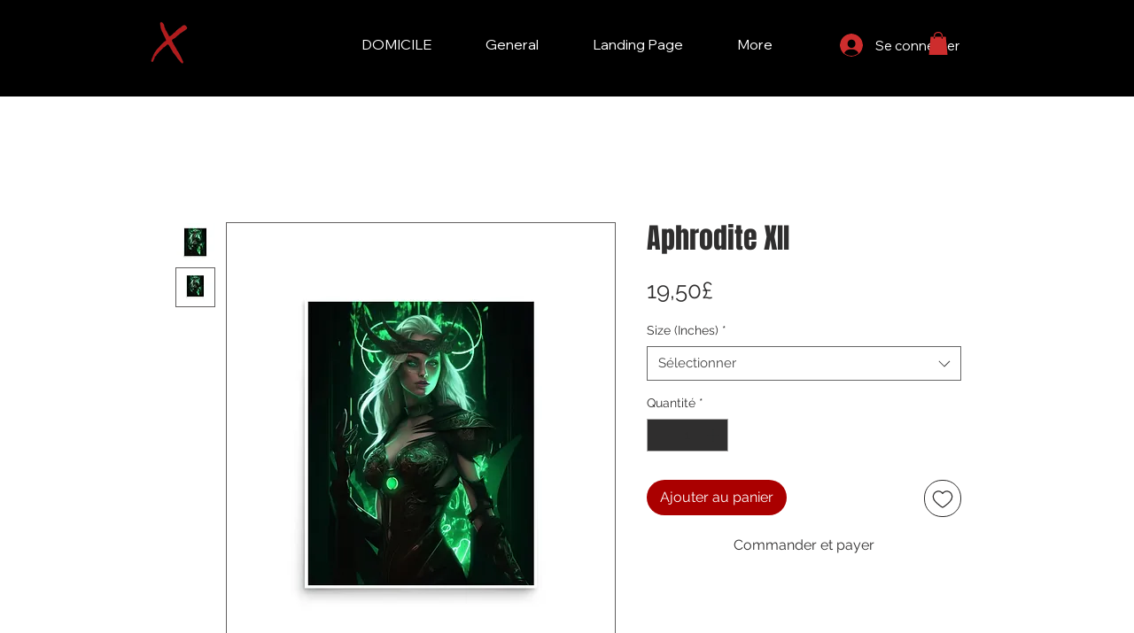

--- FILE ---
content_type: text/html; charset=utf-8
request_url: https://www.google.com/recaptcha/api2/aframe
body_size: 269
content:
<!DOCTYPE HTML><html><head><meta http-equiv="content-type" content="text/html; charset=UTF-8"></head><body><script nonce="fypPyWIczBXinX3S_dRFQw">/** Anti-fraud and anti-abuse applications only. See google.com/recaptcha */ try{var clients={'sodar':'https://pagead2.googlesyndication.com/pagead/sodar?'};window.addEventListener("message",function(a){try{if(a.source===window.parent){var b=JSON.parse(a.data);var c=clients[b['id']];if(c){var d=document.createElement('img');d.src=c+b['params']+'&rc='+(localStorage.getItem("rc::a")?sessionStorage.getItem("rc::b"):"");window.document.body.appendChild(d);sessionStorage.setItem("rc::e",parseInt(sessionStorage.getItem("rc::e")||0)+1);localStorage.setItem("rc::h",'1769782563574');}}}catch(b){}});window.parent.postMessage("_grecaptcha_ready", "*");}catch(b){}</script></body></html>